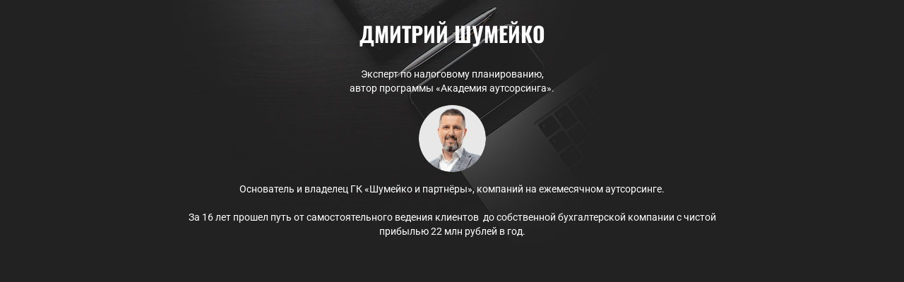

--- FILE ---
content_type: text/html; charset=utf-8
request_url: https://taplink.cc/shumeiko_dmitri
body_size: 2821
content:
<!DOCTYPE html> <html prefix="og: http://ogp.me/ns#" lang="ru" data-format-date="d.m.Y" data-format-datetime="d.m.Y H:i"> <head> <title>Shumeiko_dmitri at Taplink</title>    <meta name=viewport content="width=device-width, user-scalable=no, initial-scale=1, maximum-scale=1, shrink-to-fit=no"/> <meta name=HandheldFriendly content=true> <meta http-equiv=Content-Type content='text/html; charset=utf-8'>     <link type='text/css' rel=stylesheet href='//us.x.taplink.st/s/css/frontend.css?1.2.9997'>      <link rel=icon href="https://taplink.st/a/d/e/d/a/6346.png?148">  <link rel=apple-touch-icon sizes=300x300 href="https://taplink.st/a/d/e/d/a/6346.png?148"/>  <link rel=canonical href="https://taplink.cc/shumeiko_dmitri"/> <meta name=format-detection content="telephone=no"/> <meta name=referrer content=always> <link rel=image_src href="https://taplink.st/a/d/e/d/a/6346.png?148"/> <meta property="og:image" content="https://taplink.st/a/d/e/d/a/6346.png?148"> <meta property="og:type" content=website /> <meta property="og:title" content="Shumeiko_dmitri at Taplink"/>  <meta property="og:url" content="https://taplink.cc/shumeiko_dmitri"/> <meta property="og:site_name" content="Taplink"/> <link rel="manifest" href="/e6f1b42a25414.webmanifest"> </head> <body> <div class="main base-theme main-theme">    <style> html {min-height: 100%}</style> <script>
	window.account = {"account_id":34563,"language_id":1,"language_code":"ru","language_code_account":"ru","main_page_id":26734,"profile_id":25414,"is_hidelink":false,"is_plus":0,"is_trial":0,"is_full_trial":0,"tariff_current":"basic","utc_timezone":3,"currency_id":1,"plan_until":1726531200,"nickname":"shumeiko_dmitri","has_nickname":1,"profile_link":"https://taplink.cc/shumeiko_dmitri","theme":{"heading":{"color":"#ffffff","transform":"u","weight":2},"screen":{"color":"#ffffff","bg":null,"gradient":null},"avatar":{"title":{"color":"#ffffff"},"bio":{"color":"#ffffff"}},"link":{"bg":"#6a6a6a","transform":"u","weight":2,"border":{"width":0},"transparent":50},"bg":{"size":"adaptive","picture":{"link":"/s/i/themes/573074.jpg","width":2048,"height":450},"height":450,"color":"#222222"},"block":{"pictures":{"title":"#ffffff","text":"#ffffff","button_text":"#ffffff","bg":"#34353a","nav":"#ffffff"},"padding":1},"sections":{"_":1,"p":{"link":{"bg":"#ffffff","transparent":70},"bg":{"picture":null,"color":"#34353a"}}}},"menu":null,"menu_items":null,"addons":{"codes":[{"cb":"yandexMetrikaInit","cookie":"analytics","data":{"id":44929738,"simple":true}}]},"locales":{"pages":"ru"},"avatar":{"path":"d/e/d/a/","title":"","bio":"","a":"95:png?148","is_hide_text":1},"currency":{"title":"₽","code":"RUB","format":"%p %c","precision":2},"products":[],"username":"shumeiko_dmitri","current_page_id":26734,"widgets":[],"custom_domain":false,"domain":"taplink.ru","client":{"country":"us","timestamp":1768970196},"locale":{"formats":{"date":"d.m.Y"},"current":"ru","direction":"ltr"},"number":{"decimal":".","thousands":" ","precision":2},"weight":{"decimal":".","thousands":" ","precision":3},"ts":"88eeb726","html":""};
	window.data = {"page_id":26734,"fields":[{"section":null,"items":[{"block_id":53983124,"options":{"break_size":15,"icon":-1},"block_type_id":5,"block_type_name":"break","addon_target":null},{"block_id":4341375,"options":{"text":"ДМИТРИЙ ШУМЕЙКО\n","text_size":"h2","text_align":"center","color":"","font":7},"block_type_id":1,"block_type_name":"text","addon_target":null},{"block_id":53583218,"options":{"break_size":15,"icon":-1},"block_type_id":5,"block_type_name":"break","addon_target":null},{"block_id":4347656,"options":{"text":"Эксперт по налоговому планированию,\nавтор программы «Академия аутсорсинга».","text_size":"sm","text_align":"center"},"block_type_id":1,"block_type_name":"text","addon_target":null},{"block_id":146333,"options":[],"block_type_id":8,"block_type_name":"avatar","addon_target":null},{"block_id":53581661,"options":{"text":"Основатель и владелец ГК «Шумейко и партнёры», ‌компаний на ежемесячном аутсорсинге.\n‌\n‌За 16 лет прошел путь от самостоятельного ведения клиентов&nbsp; до собственной бухгалтерской компании с чистой прибылью 22 млн рублей в год.","text_size":"sm","text_align":"center"},"block_type_id":1,"block_type_name":"text","addon_target":null},{"block_id":71300577,"options":[],"block_type_id":15,"block_type_name":"banner","addon_target":["link"],"stat":"34afee"},{"block_id":34601927,"options":{"title":"Попасть на разбор к Дмитрию","value":"https://shumeiko-school.ru/realiti-zoom","animation":"blink","thumb":{"t":"p","p":{"filename":"6/9/7/d/46762440.jpg?0","width":100,"height":100}}},"block_type_id":2,"block_type_name":"link","addon_target":["form","link"],"stat":"5f839a"},{"block_id":52258976,"options":{"title":"🔥 ЭПОХА АУТСОРСИНГА 3.0🔥","subtitle":"Международная конференция по бухгалтерскому бизнесу, 11-13 ноября Казань","value":"https://shumeiko-academy.ru/kazan3-0"},"block_type_id":2,"block_type_name":"link","addon_target":["form","link"],"stat":"d8505a"},{"block_id":28754486,"options":{"title":"МОЙ ТЕЛЕГРАМ-КАНАЛ","subtitle":"Подписывайтесь ","value":"https://t.me/shumeikodmitri","design":{"on":1,"subtitle":{"color":"#ffffff"},"bg":"#6a6a6a","transparent":0,"color":"#a5d8ff"}},"block_type_id":2,"block_type_name":"link","addon_target":["form","link"],"stat":"c971cc"},{"block_id":38494667,"options":{"icon":5,"fullwidth":true,"fading":true},"block_type_id":5,"block_type_name":"break","addon_target":null},{"block_id":39237326,"options":{"title":"5 законов безотказной стратегии построения и развития бухгалтерского бизнеса с 0 до 1.000.000₽ выручки в месяц","subtitle":"Бесплатный вебинар, 19:00 МСК","value":"https://www.academy-outsourcing.ru/web25?utm_source=av&utm_medium=taplink","animation":"blink","design":{"on":1,"subtitle":{"color":"#ffffff"},"bg":"#6a6a6a","transparent":0,"color":"#a5d8ff"}},"block_type_id":2,"block_type_name":"link","addon_target":["form","link"],"stat":"9c85e0"},{"block_id":39223222,"options":{"title":"ПОЛУЧИТЬ БЕСПЛАТНУЮ ДИАГНОСТИЧЕСКУЮ КОНСУЛЬТАЦИЮ В \"АКАДЕМИИ АУТСОРСИНГА 3.0\"","subtitle":"Построение системного бухгалтерского бизнеса и выход на личный доход до 1 миллиона рублей в месяц","value":"https://shumeiko-school.ru/diagn?utm_source=taplink.cc","animation":"pulse","design":{"on":1,"subtitle":{"color":"#ffffff"},"bg":"#6a6a6a","transparent":0,"color":"#a5d8ff"}},"block_type_id":2,"block_type_name":"link","addon_target":["form","link"],"stat":"0ca162"},{"block_id":4340986,"options":{"title":"Пройти учебную программу  в «Академии аутсорсинга»","subtitle":"Программа и тарифы","value":"https://shumeiko-course.ru/aa-3-0?utm_source=aa-3-0&utm_medium=taplink","animation":"heart","design":{"on":1,"subtitle":{"color":"#ffffff"},"bg":"#6a6a6a","transparent":0,"color":"#a5d8ff"}},"block_type_id":2,"block_type_name":"link","addon_target":["form","link"],"stat":"ee0cfd"},{"block_id":23273339,"options":{"icon":5,"fullwidth":true,"fading":true},"block_type_id":5,"block_type_name":"break","addon_target":null},{"block_id":11411597,"options":{"title":"ТЕЛЕГРАМ-ЧАТ О НАЛОГАХ","subtitle":"Помощь в оптимизации налогов, как не попасть на проверку, консультации","value":"https://t.me/Shumeikodmitry?utm_source=taplink.cc"},"block_type_id":2,"block_type_name":"link","addon_target":["form","link"],"stat":"8e8bde"},{"block_id":23273231,"options":{"icon":5,"fullwidth":true,"fading":true},"block_type_id":5,"block_type_name":"break","addon_target":null},{"block_id":146334,"options":{"title":"YouTube «Академия аутсорсинга»","value":"https://www.youtube.com/channel/UCvoGTSZLCJLlznATp6GmYmA","link_button_color":""},"block_type_id":2,"block_type_name":"link","addon_target":["form","link"],"stat":"5647d4"},{"block_id":21184603,"options":{"title":"ВКОНТАКТЕ","value":"https://vk.com/outsourcing_academy"},"block_type_id":2,"block_type_name":"link","addon_target":["form","link"],"stat":"20d8ed"},{"block_id":4346670,"options":{"title":"ГК \"Шумейко & Партнеры\"","subtitle":"официальный сайт","value":"https://shumeiko.biz","link_button_color":""},"block_type_id":2,"block_type_name":"link","addon_target":["form","link"],"stat":"ea4ba5"},{"block_id":53581754,"options":{"break_size":15,"icon":-1},"block_type_id":5,"block_type_name":"break","addon_target":null}]}],"options":[]};
</script> <script type='text/javascript' src='//us.x.taplink.st/s/js/frontend.js?1.2.9997'></script> <div class="page vue"> <router-view></router-view> </div> </div> </body> </html>